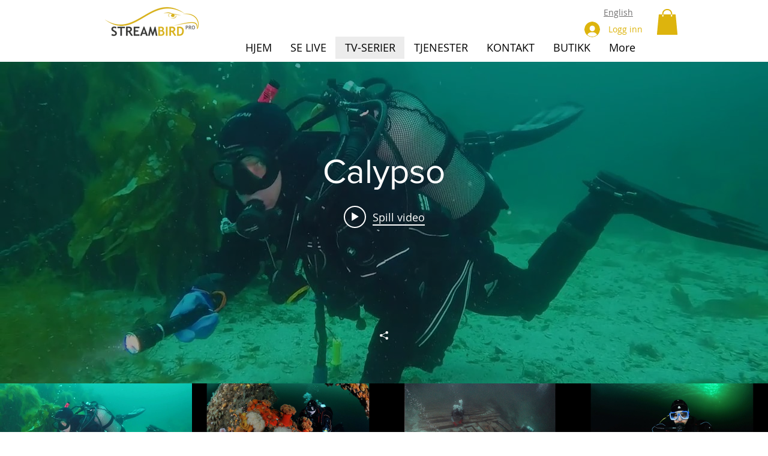

--- FILE ---
content_type: text/html; charset=utf-8
request_url: https://www.google.com/recaptcha/api2/aframe
body_size: 266
content:
<!DOCTYPE HTML><html><head><meta http-equiv="content-type" content="text/html; charset=UTF-8"></head><body><script nonce="tkJwhJsgBCunU9eMXv8UjA">/** Anti-fraud and anti-abuse applications only. See google.com/recaptcha */ try{var clients={'sodar':'https://pagead2.googlesyndication.com/pagead/sodar?'};window.addEventListener("message",function(a){try{if(a.source===window.parent){var b=JSON.parse(a.data);var c=clients[b['id']];if(c){var d=document.createElement('img');d.src=c+b['params']+'&rc='+(localStorage.getItem("rc::a")?sessionStorage.getItem("rc::b"):"");window.document.body.appendChild(d);sessionStorage.setItem("rc::e",parseInt(sessionStorage.getItem("rc::e")||0)+1);localStorage.setItem("rc::h",'1768977302039');}}}catch(b){}});window.parent.postMessage("_grecaptcha_ready", "*");}catch(b){}</script></body></html>